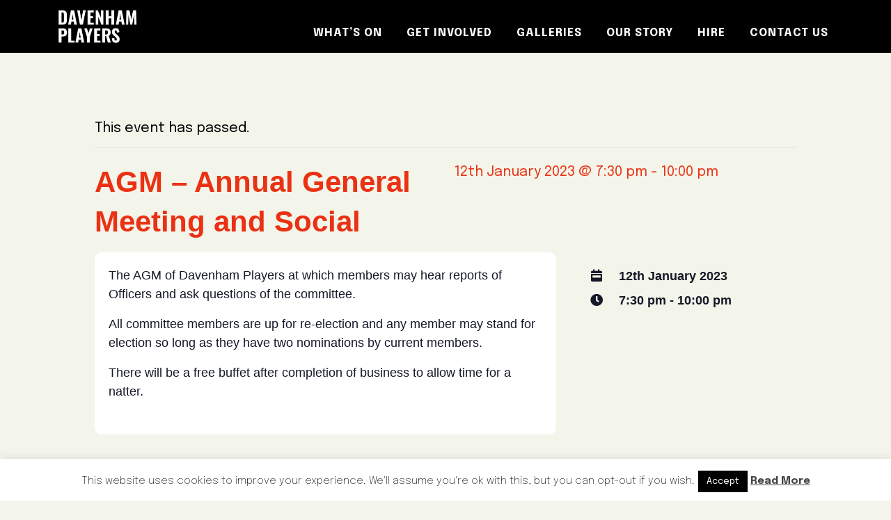

--- FILE ---
content_type: text/css
request_url: https://www.davenhamplayers.co.uk/wp-content/plugins/my-featured-page-grid/style.css?ver=1.0.4
body_size: 498
content:
.rounded-lg {
    border-radius: 10px;
}

.my-featured-page-grid {
    justify-content: center;
}

.my-featured-page-grid.col-3 .wp-wp-block-column,
.my-featured-page-grid.col-5 .wp-wp-block-column {
    flex-basis: calc(50% - 2rem);
}

.my-featured-page-grid.col-3 .wp-wp-block-column .wp-element-caption {
    font-size: 1rem;
}

@media (min-width: 782px) {
    .my-featured-page-grid.col-3 .wp-wp-block-column {
        flex-basis: calc(33.333% - 2rem);
    }
    .my-featured-page-grid.col-5 .wp-wp-block-column {
        flex-basis: calc(20% - 2rem);
    }
}

@media (max-width: 782px) {
    ul.filebird-block-filebird-gallery.layout-masonry {
        columns: var(--min-width) 2;
    }
}

.cpg-pagination {
    display: flex;
    justify-content: center;
    margin-top: 2rem;
    margin-bottom: 2rem;
}

.cpg-pagination > ul {
    display: flex;
    gap: 0.5rem;
    list-style: none;
    padding: 0;
    margin: 0;
}

.cpg-pagination > ul > li {
    list-style: none;
    padding: 0;
}

.cpg-pagination > ul > li > a,
.cpg-pagination > ul > li > .current {
    display: inline-block;
    padding: 0.5em 1em;
    border: 1px solid #ccc;
    border-radius: 4px;
    text-decoration: none;
    color: #32373c;
    background: #f5f5f5;
}

.cpg-pagination ul > li > .current {
    background: #32373c;
    color: #fff;
    font-weight: bold;
}
